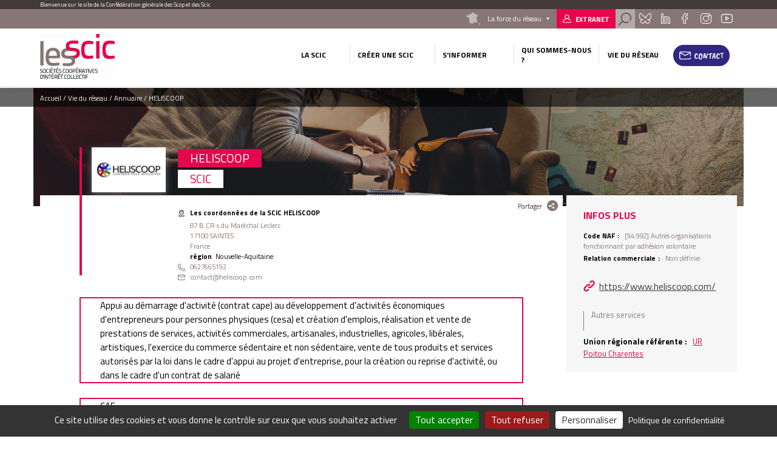

--- FILE ---
content_type: text/html; charset=UTF-8
request_url: https://www.les-scic.coop/heliscoop?field_code_naf=&page=10&selector=.js-view-dom-id-4a249eb2fbf266318753d2a7b166004a5dc297d2c632d6b477fb8f93aff50686
body_size: 10276
content:
<!DOCTYPE html>
<html lang="fr" dir="ltr" prefix="content: http://purl.org/rss/1.0/modules/content/  dc: http://purl.org/dc/terms/  foaf: http://xmlns.com/foaf/0.1/  og: http://ogp.me/ns#  rdfs: http://www.w3.org/2000/01/rdf-schema#  schema: http://schema.org/  sioc: http://rdfs.org/sioc/ns#  sioct: http://rdfs.org/sioc/types#  skos: http://www.w3.org/2004/02/skos/core#  xsd: http://www.w3.org/2001/XMLSchema# " class="no-js">
  <head>
    <title>HELISCOOP | Les Scic</title>
    <meta charset="utf-8" />
<meta name="description" content="Appui au démarrage d&#039;activité (contrat cape) au développement d&#039;activités économiques d&#039;entrepreneurs pour personnes physiques (cesa) et création d&#039;emplois, réalisation et vente de prestations de services, activités commerciales, artisanales, industrielles, agricoles, libérales, artistiques, l&#039;exercice du commerce sédentaire et non sédentaire, vente de tous produits et services autorisés par la loi dans le cadre d&#039;appui au projet d&#039;entreprise, pour la création ou reprise d&#039;activité, ou dans le cadre d&#039;un contrat de salarié" />
<link rel="canonical" href="https://www.les-scic.coop/heliscoop" />
<meta name="Generator" content="Drupal 10 (https://www.drupal.org)" />
<meta name="MobileOptimized" content="width" />
<meta name="HandheldFriendly" content="true" />
<meta name="viewport" content="width=device-width, initial-scale=1.0" />
<script type="application/ld+json">{
    "@context": "https://schema.org",
    "@graph": [
        {
            "@type": "Organization",
            "@id": "https://www.heliscoop.com/",
            "url": "https://www.heliscoop.com/",
            "name": "HELISCOOP",
            "telephone": "0627665192",
            "contactPoint": {
                "@type": "ContactPoint",
                "telephone": "0627665192",
                "availableLanguage": "Français",
                "contactType": "technical support",
                "email": "contact@heliscoop.com"
            }
        },
        {
            "@type": "WebPage",
            "@id": "https://www.les-scic.coop/heliscoop",
            "description": "Appui au démarrage d\u0027activité (contrat cape) au développement d\u0027activités économiques d\u0027entrepreneurs pour personnes physiques (cesa) et création d\u0027emplois, réalisation et vente de prestations de services, activités commerciales, artisanales, industrielles, agricoles, libérales, artistiques, l\u0027exercice du commerce sédentaire et non sédentaire, vente de tous produits et services autorisés par la loi dans le cadre d\u0027appui au projet d\u0027entreprise, pour la création ou reprise d\u0027activité, ou dans le cadre d\u0027un contrat de salarié",
            "publisher": {
                "@type": "Organization",
                "@id": "https://www.les-scic.coop/",
                "name": "Les Scic",
                "url": "https://www.les-scic.coop/"
            },
            "isAccessibleForFree": "True"
        }
    ]
}</script>
<link rel="icon" href="/themes/custom/cgscop_farm/favicon.ico" type="image/vnd.microsoft.icon" />

    <link rel="stylesheet" media="all" href="/sites/scic/files/css/css_Sj7mNsSsTeY1DlqeO56V9J5KdmrjH7txX-gl7yEVTjA.css?delta=0&amp;language=fr&amp;theme=cgscop_farm&amp;include=[base64]" />
<link rel="stylesheet" media="all" href="/sites/scic/files/css/css_ud30jjg6jxj9AJ8Dfcm9IN54_7V1ZerwUkIZcQqhIzQ.css?delta=1&amp;language=fr&amp;theme=cgscop_farm&amp;include=[base64]" />

    
    <meta name="apple-mobile-web-app-capable" content="yes">
    <meta name="mobile-web-app-capable" content="yes">
    <meta http-equiv="X-UA-Compatible" content="IE=edge">
  </head>
  <body class="site-type-cg path-node not-front page--node-type-structure">
    <div class="skiplinks">
      <a href="#main" class="skiplinks__link visually-hidden focusable">Aller au contenu principal</a>
    </div>
    <script type="text/javascript">
        _linkedin_partner_id = "2126593";
        window._linkedin_data_partner_ids = window._linkedin_data_partner_ids || [];
        window._linkedin_data_partner_ids.push(_linkedin_partner_id);
    </script>
    <script type="text/javascript">
        (function(){var s = document.getElementsByTagName("script")[0];
            var b = document.createElement("script");
            b.type = "text/javascript";b.async = true;
            b.src = "https://snap.licdn.com/li.lms-analytics/insight.min.js";
            s.parentNode.insertBefore(b, s);})();
    </script>
    <noscript>
      <img height="1" width="1" style="display:none;" alt="" src="https://px.ads.linkedin.com/collect/?pid=2126593&fmt=gif" />
    </noscript>
    
      <div class="dialog-off-canvas-main-canvas" data-off-canvas-main-canvas>
    <div class="header-container">
  <div class="pre-header">
  <div class="layout-wrapper">
          <div id="block-blockbienvenue" class="block block-cgscop-farm-blocks block-bienvenueblock">
    
        
            Bienvenue sur le site de la Confédération générale des Scop et des Scic
    </div><div id="block-blocklienspreheader" class="block block-cgscop-farm-blocks block-lienspreheaderblock">
    
        
            <div class="col reseau">
  <div class="label">La force du réseau</div>
  <div class="reseau-dropdown">
    <div class="reseau-dropdown-ct">
                    <div class="reseau-group">
          <div class="reseau-group-label">La confédération générale des scop</div>
          <ul class="reseau-group-sites">
                          <li><a href="https://www.les-scop.coop">Les Scop</a></li>
                          <li><a href="http://www.les-scic.coop">Les Scic </a></li>
                          <li><a href="https://www.start-scop.fr">Start-Scop</a></li>
                          <li><a href="https://www.jetransmetsamessalaries.fr">Je transmets à mes salariés</a></li>
                          <li><a href="https://www.pouruneeconomiehumaine.coop/">Congrès 2026</a></li>
                          <li><a href="https://www.financer-les-scop.coop">Outils financiers</a></li>
                          <li><a href="https://www.revisioncooperative.coop/">Révision Coopérative</a></li>
                          <li><a href="https://coopventure.fr/">CoopVenture</a></li>
                          <li><a href="https://www.jefinanceunprojetcooperatif.fr/">Je finance un projet coopératif</a></li>
                      </ul>
        </div>
              <div class="reseau-group">
          <div class="reseau-group-label">Les unions régionales des scop</div>
          <ul class="reseau-group-sites">
                          <li><a href="https://www.scop.org/">Auvergne-Rhône-Alpes</a></li>
                          <li><a href="http://www.les-scop-bfc.coop">Bourgogne-Franche-Comté</a></li>
                          <li><a href="http://www.les-scop-grandest.coop">Grand Est</a></li>
                          <li><a href="https://www.les-scop-hautsdefrance.coop">Hauts-de-France</a></li>
                          <li><a href="https://www.les-scop-idf.coop/">Ile-de-France / Centre-Val de Loire / DOM-TOM</a></li>
                          <li><a href="http://www.les-scop-nouvelle-aquitaine.coop">Nouvelle-Aquitaine</a></li>
                          <li><a href="http://www.scopoccitanie.coop">Occitanie</a></li>
                          <li><a href="http://www.les-scop-ouest.coop">Ouest</a></li>
                          <li><a href="http://www.les-scop-paca.coop/">Paca Corse</a></li>
                      </ul>
        </div>
              <div class="reseau-group">
          <div class="reseau-group-label">Les fédérations des scop</div>
          <ul class="reseau-group-sites">
                          <li><a href="http://www.scopbtp.org/">BTP</a></li>
                          <li><a href="https://www.les-cae.coop/">CAE</a></li>
                          <li><a href="http://www.fdcom.coop">Communication</a></li>
                          <li><a href="https://www.industrie.coop">Industrie</a></li>
                      </ul>
        </div>
              <div class="reseau-group">
          <div class="reseau-group-label">Incubateurs et accélérateurs</div>
          <ul class="reseau-group-sites">
                          <li><a href="http://www.alterincub.coop/">Alter’Incub</a></li>
                      </ul>
        </div>
              <div class="reseau-group">
          <div class="reseau-group-label">Autres organismes du Mouvement</div>
          <ul class="reseau-group-sites">
                          <li><a href="https://www.coopadev.coop/">Coopadev</a></li>
                          <li><a href="https://mutuelledesscop.fr/">Mutuelle</a></li>
                          <li><a href="https://www.union-sociale.coop/">Union Sociale</a></li>
                          <li><a href="https://www.clubdesancienscooperateurs.coop">Club des anciens coopérateurs</a></li>
                      </ul>
        </div>
              </div>
  </div>
</div>

    </div><div id="block-lienverslespaceadherent" class="block block-cgscop-farm-blocks block-acceder-espace-adherent">
    
        
            <a href="https://extranet.scop.coop" class="link adherent">Extranet</a>
    </div><div id="block-searchformblock" class="block block-cgscop-farm-blocks block-searchformblock">
    
        
            <div class="form-search-box">
  <div class="form-search-box-overlay"></div>
  <form action="/recherche" method="get" accept-charset="UTF-8" class="search-form">
      <input type="text" name="combine" placeholder="Rechercher">
      <input type="submit" value="Rechercher">
  </form>
  <div class="close-search"></div>
  <script type="application/ld+json">{
    "@context": "https://schema.org",
    "@type": "WebSite",
    "url": "https://www.les-scic.coop",
    "potentialAction": [{
      "@type": "SearchAction",
      "target": "https://www.les-scic.coop/recherche?combine={search_term_string}",
      "query-input": "required name=search_term_string"
    }]
  }</script>
</div>
<a href="#" class="search link"></a>

    </div><div id="block-socialsblock" class="block block-cgscop-farm-blocks block-socialsblock">
    
        
            <nav class="socials">
        <a href="https://bsky.app/profile/lesscopetscic.bsky.social" class="link social bluesky">Bluesky</a>
      
      
      <a href="https://www.linkedin.com/company/les-scop" class="link social linkedin">Linkedin</a>
      <a href="https://www.facebook.com/LesSCOP/" class="link social facebook">Facebook</a>
      <a href="https://www.instagram.com/les_scop_et_les_scic/" class="link social instagram">Instagram</a>
      <a href="https://www.youtube.com/user/lesscops" class="link social youtube">Youtube</a>
    </nav>
    </div>

      </div>
</div>

  <header class="header" role="header">
  <div class="layout-wrapper">
          <div class="branding-block">
    <a class="site-name navbar-brand" href="/" title="Accueil" rel="home">
      <img src="/system/files/styles/max_165/private/images/Les%20Scic%20quadri%20-%20sans%20signature_0.png?itok=edibCSGD" alt="">
    </a>
    <img class="carto-img" src="/system/files/styles/max_165/private/images/Carte%20CG%20Scop.png?itok=C5Qd4lsu" alt="">
</div>

<nav class="nav-main">
      
                                                                                                                                                                                                                                                                                                                                                                      

          
                                        
                    <ul class="navbar-nav">
                                                                          <li class="nav-item dropdown is-expanded">
                  <span>La Scic</span>
                                                          
                      <ul class="navbar-nav dropdown">
                                                                            <li class="nav-item">
                  <a href="/presentation" data-drupal-link-system-path="node/15">Présentation</a>
                                  </li>
                                                              <li class="nav-item">
                  <a href="/legislation" data-drupal-link-system-path="node/6873">Législation</a>
                                  </li>
                                                              <li class="nav-item">
                  <a href="/histoire" data-drupal-link-system-path="node/6874">Histoire</a>
                                  </li>
                                                              <li class="nav-item">
                  <a href="/international" data-drupal-link-system-path="node/6876">International</a>
                                  </li>
                          </ul>
                        
                                  </li>
                                                              <li class="nav-item dropdown is-expanded">
                  <span>Créer une Scic</span>
                                                          
                      <ul class="navbar-nav dropdown">
                                                                            <li class="nav-item">
                  <a href="/createur" data-drupal-link-system-path="node/6865">Choisir le statut Scic</a>
                                  </li>
                                                              <li class="nav-item">
                  <a href="/collectivite" data-drupal-link-system-path="node/6871">Devenir associé d&#039;une Scic (collectivités)</a>
                                  </li>
                                                              <li class="nav-item">
                  <a href="/association" data-drupal-link-system-path="node/6870">Transformer votre association en Scic</a>
                                  </li>
                                                              <li class="nav-item">
                  <a href="/entreprise" data-drupal-link-system-path="node/6872">Transformer votre société en Scic</a>
                                  </li>
                          </ul>
                        
                                  </li>
                                                              <li class="nav-item dropdown is-expanded">
                  <span>S&#039;informer</span>
                                                          
                      <ul class="navbar-nav dropdown">
                                                                            <li class="nav-item">
                  <a href="/foire-aux-questions" data-drupal-link-system-path="node/148556">Foire aux questions</a>
                                  </li>
                                                              <li class="nav-item">
                  <a href="/documentation" data-drupal-link-system-path="node/303689">Documentation</a>
                                  </li>
                                                              <li class="nav-item">
                  <a href="/chiffres-cles" data-drupal-link-system-path="node/17">Chiffres clés</a>
                                  </li>
                                                              <li class="nav-item">
                  <a href="/paroles-de-scic" data-drupal-link-system-path="node/148557">Paroles de Scic</a>
                                  </li>
                          </ul>
                        
                                  </li>
                                                              <li class="nav-item dropdown is-expanded">
                  <span>Qui sommes-nous ?</span>
                                                          
                      <ul class="navbar-nav dropdown">
                                                                            <li class="nav-item">
                  <a href="/le-mouvement" data-drupal-link-system-path="node/317852">Le Mouvement</a>
                                  </li>
                                                              <li class="nav-item">
                  <a href="/outils-financiers" data-drupal-link-system-path="node/317851">Outils financiers</a>
                                  </li>
                          </ul>
                        
                                  </li>
                                                              <li class="vie-reseau-col nav-item dropdown is-active-trail is-expanded">
                  <span>Vie du réseau</span>
                                                          
                      <ul class="navbar-nav dropdown">
                                                                            <li class="nav-item">
                  <a href="/actualites" data-drupal-link-system-path="node/2">Actualités</a>
                                  </li>
                                                              <li class="nav-item is-active-trail">
                  <a href="/l-annuaire" data-drupal-link-system-path="node/8">Annuaire</a>
                                  </li>
                          </ul>
                        
                                  </li>
                                                              <li class="nav-item">
                  <a href="/form/contact" class="use-ajax" data-dialog-type="modal" data-drupal-link-system-path="webform/contact">Contact</a>
                                  </li>
                          </ul>
                        

          
</nav>



      <button class="button-menu"></button>
      </div>
</header>
</div>

<main class="main" role="main" data-url="themes/custom/cgscop_farm/pattern-lab/source/images/defaults/structure.png" style="background-image: url(themes/custom/cgscop_farm/pattern-lab/source/images/defaults/structure.png)">
  <div class="layout-wrapper">
        <div data-drupal-messages-fallback class="hidden"></div>
<div id="block-cgscop-farm-filsdariane" class="block block-system block-system-breadcrumb-block">
    
        
              <nav class="breadcrumb" role="navigation" aria-labelledby="system-breadcrumb">
    <span id="system-breadcrumb" class="visually-hidden">Fil d'Ariane</span>
    <ol vocab="http://schema.org/" typeof="BreadcrumbList">
      
                  <li property="itemListElement" typeof="ListItem">
            <a property="item" typeof="WebPage" href="/">
              <span property="name">Accueil</span>
            </a>
            <meta property="position" content="1">
          </li>
              
                  <li>Vie du réseau</li>
              
                  <li property="itemListElement" typeof="ListItem">
            <a property="item" typeof="WebPage" href="/l-annuaire?field_code_naf=&amp;page=10">
              <span property="name">Annuaire</span>
            </a>
            <meta property="position" content="3">
          </li>
              
                  <li>HELISCOOP</li>
                  </ol>
  </nav>

    </div>
    <div id="block-cgscop-farm-contenudelapageprincipale" class="block block-system block-system-main-block">
    
        
            
<article  about="/heliscoop" class="node node--type-structure node--view-mode-full structure full">
  <div class="node-inner-top">
    <div class="main-content">
      <div class="main-content-header">
              <div class="share-box">
  <div class="share-box-title">Partager</div>
  <div class="share-box-content">
                              <a href="https://www.facebook.com/sharer/sharer.php?u=https%3A//www.les-scic.coop/heliscoop" onclick="" class="link link--social link--facebook"><span>Partager sur </span></a>
                        <a href="http://twitter.com/intent/tweet/?text=HELISCOOP&amp;url=https%3A//www.les-scic.coop/heliscoop" onclick="" class="link link--social link--twitter"><span>Partager sur </span></a>
                        <a href="https://www.linkedin.com/sharing/share-offsite?url=https%3A//www.les-scic.coop/heliscoop" onclick="" class="link link--social link--linkedin"><span>Partager sur </span></a>
                  </div>
</div>        </div>
      <div class="main-content-center">
        <div class="main-content-center-top">
          <div class="main-content-center-left">
              <div class="structure-logo-ct">
      <figure  class="illustration" role="group">
            <img loading="lazy" src="/sites/scic/files/HELISCOOP-jpeg" width="512" height="125" alt="Image venant de l&#039;import" typeof="foaf:Image" />


          </figure>
  </div>

          </div>
          <div class="main-content-center-right">
              <h1><span class="field field--name-title field--type-string field--label-hidden">HELISCOOP</span>
</h1>
  
<div >
      
          <div class="field field--name-field-type-de-cooperative field--type-entity-reference field--label-hidden field__items">
                      <div class="field__item">SCIC</div>
                </div>
    
  <div class="field field--name-field-adresse-complete field--type-address field--label-above">
    <div class="field__label">Les coordonnées de la SCIC HELISCOOP</div>
                        <div class="field__item"><p class="address" translate="no"><span class="address-line1">87 B CR s du Maréchal Leclerc</span><br>
<span class="postal-code">17100</span> <span class="locality">SAINTES</span><br>
<span class="country">France</span></p></div>
                  </div>

  <div class="field field--name-field-region field--type-entity-reference field--label-inline">
    <div class="field__label">Région</div>
                  <div class="field__item">Nouvelle-Aquitaine</div>
              </div>

                      <div class="field field--name-field-telephone field--type-string field--label-hidden field__item">0627665192</div>
            
                      <div class="field field--name-field-email field--type-email field--label-hidden field__item">contact@heliscoop.com</div>
            
  </div>

          </div>
        </div>
          
<div >
      
                      <div class="clearfix text-formatted field field--name-body field--type-text-with-summary field--label-hidden field__item">Appui au démarrage d'activité (contrat cape) au développement d'activités économiques d'entrepreneurs pour personnes physiques (cesa) et création d'emplois, réalisation et vente de prestations de services, activités commerciales, artisanales, industrielles, agricoles, libérales, artistiques, l'exercice du commerce sédentaire et non sédentaire, vente de tous produits et services autorisés par la loi dans le cadre d'appui au projet d'entreprise, pour la création ou reprise d'activité, ou dans le cadre d'un contrat de salarié</div>
            
  </div>

      <div class="cae-generaliste">CAE</div>
        </div>
    </div>
    <aside class="aside">
        
<div >
    <h2>Infos plus</h2>
      
  <div class="field field--name-field-code-naf field--type-entity-reference field--label-inline">
    <div class="field__label">Code NAF</div>
                        <div class="field__item">[94.99Z] Autres organisations fonctionnant par adhésion volontaire</div>
                  </div>

  <div class="field field--name-field-relation-commerciale field--type-entity-reference field--label-inline">
    <div class="field__label">Relation commerciale</div>
                        <div class="field__item">Non définie</div>
                  </div>

                      <div class="field field--name-field-url field--type-link field--label-hidden field__item"><a href="https://www.heliscoop.com/" rel="nofollow">https://www.heliscoop.com/</a></div>
            
          <div class="field field--name-field-secteur-activite-structure field--type-entity-reference field--label-hidden field__items">
                      <div class="field__item">Autres services</div>
                </div>
    
  <div class="field field--name-field-union-regionale-referente field--type-link field--label-inline">
    <div class="field__label">Union régionale référente</div>
                        <div class="field__item"><a href="https://www.les-scop-nouvelle-aquitaine.coop">UR Poitou Charentes</a></div>
                  </div>

  </div>

    </aside>
      
  
  </div>
  <div class="node-inner-bottom">
      </div>
</article>

    </div><div id="block-retouralannuaire" class="block block-cgscop-farm-blocks block-retour-annuaire">
    
        
            <div id="retour-annuaire-placeholder"></div>
    </div><div class="views-element-container block block-views block-views-blockstructures-structures-region" id="block-views-block-structures-structures-region">
    
          <h2>Autres coopératives de la même union régionale</h2>
        
            <div>
<div class="swiper structures-slider">
  <div class="swiper-container">
    <div class="swiper-wrapper">
        <div class="swiper-slide">
    <article  about="/terre-connexion?ajax_field_code_naf=&amp;ajax_page=10" class="card structure">
    
  <div class="structure-card-txt">
      <h3><a href="/terre-connexion?ajax_field_code_naf=&amp;ajax_page=10"><span class="field field--name-title field--type-string field--label-hidden">TERRE-CONNEXION</span>
</a></h3>
  <span class="region">
        Nouvelle-Aquitaine
    </span>
                      <div class="clearfix text-formatted field field--name-body field--type-text-with-summary field--label-hidden field__item">  Plate-forme de mise en relation entre acteurs de la psychologie, du bien-être, ateliers et évènements autour du bien-être

</div>
            
  <a class="link more-link" href="/terre-connexion?ajax_field_code_naf=&amp;ajax_page=10">Découvrir la structure</a>
    </div>
    
  
</article>

  </div>
  <div class="swiper-slide">
    <article  about="/medias-cite?ajax_field_code_naf=&amp;ajax_page=10" class="card structure">
    
  <div class="structure-card-txt">
      <h3><a href="/medias-cite?ajax_field_code_naf=&amp;ajax_page=10"><span class="field field--name-title field--type-string field--label-hidden">MEDIAS CITE</span>
</a></h3>
  <span class="region">
        Nouvelle-Aquitaine
    </span>
                      <div class="clearfix text-formatted field field--name-body field--type-text-with-summary field--label-hidden field__item">  Appui à l'innovation sociale et numérique&nbsp;: concevoir, prototyper, conduire, évaluer des usages, des actions, des formations et des programmes d...

</div>
            
  <a class="link more-link" href="/medias-cite?ajax_field_code_naf=&amp;ajax_page=10">Découvrir la structure</a>
    </div>
    
  
</article>

  </div>
  <div class="swiper-slide">
    <article  about="/pole-culture-et-sante-en-nouvelle-aquitaine?ajax_field_code_naf=&amp;ajax_page=10" class="card structure">
    
  <div class="structure-card-txt">
      <h3><a href="/pole-culture-et-sante-en-nouvelle-aquitaine?ajax_field_code_naf=&amp;ajax_page=10"><span class="field field--name-title field--type-string field--label-hidden">POLE CULTURE ET SANTE EN NOUVELLE-AQUITAINE</span>
</a></h3>
  <span class="region">
        Nouvelle-Aquitaine
    </span>
                      <div class="clearfix text-formatted field field--name-body field--type-text-with-summary field--label-hidden field__item">  Conseil, accompagnement, formation, recherche-action, conception et mise en oeuvre d'actions fédératrices entre établissements de santé et opérateurs...

</div>
            
  <a class="link more-link" href="/pole-culture-et-sante-en-nouvelle-aquitaine?ajax_field_code_naf=&amp;ajax_page=10">Découvrir la structure</a>
    </div>
    
  
</article>

  </div>
  <div class="swiper-slide">
    <article  about="/patxa-ma?ajax_field_code_naf=&amp;ajax_page=10" class="card structure">
    
  <div class="structure-card-txt">
      <h3><a href="/patxa-ma?ajax_field_code_naf=&amp;ajax_page=10"><span class="field field--name-title field--type-string field--label-hidden">PATXA&#039;MA</span>
</a></h3>
  <span class="region">
        Nouvelle-Aquitaine
    </span>
                      <div class="clearfix text-formatted field field--name-body field--type-text-with-summary field--label-hidden field__item">  Conseil en réemploi de matériaux, démontage méthodique, vente de matériaux réemployés, formation

</div>
            
  <a class="link more-link" href="/patxa-ma?ajax_field_code_naf=&amp;ajax_page=10">Découvrir la structure</a>
    </div>
    
  
</article>

  </div>
  <div class="swiper-slide">
    <article  about="/au-ras-du-sol-ards?ajax_field_code_naf=&amp;ajax_page=10" class="card structure">
    
  <div class="structure-card-txt">
      <h3><a href="/au-ras-du-sol-ards?ajax_field_code_naf=&amp;ajax_page=10"><span class="field field--name-title field--type-string field--label-hidden">AU RAS DU SOL (&quot;ARDS&quot;)</span>
</a></h3>
  <span class="region">
        Nouvelle-Aquitaine
    </span>
                      <div class="clearfix text-formatted field field--name-body field--type-text-with-summary field--label-hidden field__item">  imaginer, concevoir, mettre en œuvre et rendre opérationnelles des solutions techniques et sociales, favorisant l'équilibre organique entre tous les...

</div>
            
  <a class="link more-link" href="/au-ras-du-sol-ards?ajax_field_code_naf=&amp;ajax_page=10">Découvrir la structure</a>
      <br>
    <a class="link more-link etab-link" href="/au-ras-du-sol-ards?ajax_field_code_naf=&amp;ajax_page=10#etablissements">Autres établissements de la structure</a>
    </div>
    
  
</article>

  </div>

    </div>
    <div class="swiper-button-prev">prev</div>
    <div class="swiper-button-next">next</div>
  </div>
  </div>
</div>

    </div><div class="views-element-container block block-views block-views-blockstructures-structure-secteur" id="block-views-block-structures-structure-secteur">
    
          <h2>Autres coopératives du même secteur</h2>
        
            <div>
<div class="swiper structures-slider">
  <div class="swiper-container">
    <div class="swiper-wrapper">
        <div class="swiper-slide">
    <article  about="/otsokop-cooperative-scic?ajax_field_code_naf=&amp;ajax_page=10" class="card structure">
    
  <div class="structure-card-txt">
      <h3><a href="/otsokop-cooperative-scic?ajax_field_code_naf=&amp;ajax_page=10"><span class="field field--name-title field--type-string field--label-hidden">OTSOKOP Coopérative SCIC</span>
</a></h3>
  <span class="region">
        Nouvelle-Aquitaine
    </span>
                      <div class="clearfix text-formatted field field--name-body field--type-text-with-summary field--label-hidden field__item">  Contribuer a la lutte contre les inégalités et agir pour la transition écologique et sociale vers une société plus soutenable,résiliente  et solidaire...

</div>
            
  <a class="link more-link" href="/otsokop-cooperative-scic?ajax_field_code_naf=&amp;ajax_page=10">Découvrir la structure</a>
    </div>
    
  
</article>

  </div>
  <div class="swiper-slide">
    <article  about="/societe-cooperative-d-interet-collectif-l-arban-0?ajax_field_code_naf=&amp;ajax_page=10" class="card structure">
    
  <div class="structure-card-txt">
      <h3><a href="/societe-cooperative-d-interet-collectif-l-arban-0?ajax_field_code_naf=&amp;ajax_page=10"><span class="field field--name-title field--type-string field--label-hidden">SOCIETE COOPERATIVE D&#039;INTERET COLLECTIF L&#039;ARBAN</span>
</a></h3>
  <span class="region">
        Nouvelle-Aquitaine
    </span>
                      <div class="clearfix text-formatted field field--name-body field--type-text-with-summary field--label-hidden field__item">  Etudes d'urbanisme, maitrise d'ouvrage d'opérations immobilières en éco-construction.

</div>
            
  <a class="link more-link" href="/societe-cooperative-d-interet-collectif-l-arban-0?ajax_field_code_naf=&amp;ajax_page=10">Découvrir la structure</a>
      <br>
    <a class="link more-link etab-link" href="/societe-cooperative-d-interet-collectif-l-arban-0?ajax_field_code_naf=&amp;ajax_page=10#etablissements">Autres établissements de la structure</a>
    </div>
    
  
</article>

  </div>
  <div class="swiper-slide">
    <article  about="/scic-med-clichy?ajax_field_code_naf=&amp;ajax_page=10" class="card structure">
    
  <div class="structure-card-txt">
      <h3><a href="/scic-med-clichy?ajax_field_code_naf=&amp;ajax_page=10"><span class="field field--name-title field--type-string field--label-hidden">SCIC MED CLICHY</span>
</a></h3>
  <span class="region">
        Île-de-France
    </span>
                      <div class="clearfix text-formatted field field--name-body field--type-text-with-summary field--label-hidden field__item">  Administrer, gérer et développer les équipements de la maison de santé.

</div>
            
  <a class="link more-link" href="/scic-med-clichy?ajax_field_code_naf=&amp;ajax_page=10">Découvrir la structure</a>
    </div>
    
  
</article>

  </div>
  <div class="swiper-slide">
    <article  about="/scic-sarl-energie-etti?ajax_field_code_naf=&amp;ajax_page=10" class="card structure">
    
  <div class="structure-card-txt">
      <h3><a href="/scic-sarl-energie-etti?ajax_field_code_naf=&amp;ajax_page=10"><span class="field field--name-title field--type-string field--label-hidden">SCIC SARL ENERGIE ETTI</span>
</a></h3>
  <span class="region">
        Île-de-France
    </span>
                      <div class="clearfix text-formatted field field--name-body field--type-text-with-summary field--label-hidden field__item">  L'accompagnement et l'insertion socioprofessionnelle des personnes en difficulté via des missions de travail temporaire.

</div>
            
  <a class="link more-link" href="/scic-sarl-energie-etti?ajax_field_code_naf=&amp;ajax_page=10">Découvrir la structure</a>
    </div>
    
  
</article>

  </div>
  <div class="swiper-slide">
    <article  about="/joyons?ajax_field_code_naf=&amp;ajax_page=10" class="card structure">
    
  <div class="structure-card-txt">
      <h3><a href="/joyons?ajax_field_code_naf=&amp;ajax_page=10"><span class="field field--name-title field--type-string field--label-hidden">JOYONS</span>
</a></h3>
  <span class="region">
        Île-de-France
    </span>
                      <div class="clearfix text-formatted field field--name-body field--type-text-with-summary field--label-hidden field__item">  Distribution de bouteilles consignées en Île-de-France.

</div>
            
  <a class="link more-link" href="/joyons?ajax_field_code_naf=&amp;ajax_page=10">Découvrir la structure</a>
    </div>
    
  
</article>

  </div>

    </div>
    <div class="swiper-button-prev">prev</div>
    <div class="swiper-button-next">next</div>
  </div>
  </div>
</div>

    </div>
    </div>
</main>

<div class="pre-footer">
      <div id="block-blockliendecontact" class="block block-cgscop-farm-blocks block-contactlink">
    
        
            <div class="contact-link-footer">
  <span>Besoin d’information  ?</span>
  <a class="use-ajax link contact" data-dialog-type="modal" href="/form/contact">Contactez-Nous</a>
</div>
    </div><div id="block-coordonneesblock" class="block block-cgscop-farm-blocks block-coordonneesblock">
    
        
            <div class="prefooter-bottom">
  <div class="layout-wrapper">
    <div class="coordonnees">
      <div class="coordonnees-title">
        <h3>Coordonnées</h3>
      </div>
      <div>
                  <div class="coordonnees-content">
                                  <div class="adress"><span>30 rue des Epinettes<br />
75017 Paris</span></div>
        <div class="tel"><span>0144854700</span></div>
      </div>
              </div>
    </div>
          <div class="annuaire-acces-direct">
        <h3>Annuaire</h3>
        <span>Accès direct</span>
                  <div class="dropdown_list">
            <span class="dropdown">Région</span>
            <ul class="drop">
                              <li><a href="/l-annuaire/auvergne-rhone-alpes" hreflang="fr">Auvergne-Rhône-Alpes</a></li>
                              <li><a href="/l-annuaire/bourgogne-franche-comte" hreflang="fr">Bourgogne-Franche-Comté</a></li>
                              <li><a href="/l-annuaire/bretagne" hreflang="fr">Bretagne</a></li>
                              <li><a href="/l-annuaire/centre-val-de-loire" hreflang="fr">Centre-Val de Loire</a></li>
                              <li><a href="/l-annuaire/corse" hreflang="fr">Corse</a></li>
                              <li><a href="/l-annuaire/drom-com" hreflang="fr">DROM-COM</a></li>
                              <li><a href="/l-annuaire/grand-est" hreflang="fr">Grand Est</a></li>
                              <li><a href="/l-annuaire/hauts-de-france" hreflang="fr">Hauts-de-France</a></li>
                              <li><a href="/l-annuaire/ile-de-france" hreflang="fr">Île-de-France</a></li>
                              <li><a href="/l-annuaire/normandie" hreflang="fr">Normandie</a></li>
                              <li><a href="/l-annuaire/nouvelle-aquitaine" hreflang="fr">Nouvelle-Aquitaine</a></li>
                              <li><a href="/l-annuaire/occitanie" hreflang="fr">Occitanie</a></li>
                              <li><a href="/l-annuaire/pays-de-la-loire" hreflang="fr">Pays de la Loire</a></li>
                              <li><a href="/l-annuaire/provence-alpes-cote-d-azur" hreflang="fr">Provence-Alpes-Côte d&#039;Azur</a></li>
                          </ul>
          </div>
              </div>
      </div>
</div>



    </div>

  </div>

<footer class="footer" role="footer">
  <div class="layout-wrapper">
        <nav class="nav-footer">
      
              <ul class="menu">
                    <li class="menu-item">
        <a href="#tarteaucitron">Gestion des cookies</a>
              </li>
                <li class="menu-item">
        <a href="/mentions-legales" data-drupal-link-system-path="node/20">Mentions légales</a>
              </li>
                <li class="menu-item">
        <a href="/sitemap" data-drupal-link-system-path="sitemap">Plan du site</a>
              </li>
        </ul>
  


</nav>


<div class="footer footer-right">
  
  <div id="block-socialsblock-2" class="block block-cgscop-farm-blocks block-socialsblock">
    
        
            <nav class="socials">
        <a href="https://bsky.app/profile/lesscopetscic.bsky.social" class="link social bluesky">Bluesky</a>
      
      
      <a href="https://www.linkedin.com/company/les-scop" class="link social linkedin">Linkedin</a>
      <a href="https://www.facebook.com/LesSCOP/" class="link social facebook">Facebook</a>
      <a href="https://www.instagram.com/les_scop_et_les_scic/" class="link social instagram">Instagram</a>
      <a href="https://www.youtube.com/user/lesscops" class="link social youtube">Youtube</a>
    </nav>
    </div>
</div>

    </div>
</footer>

  </div>

    
        <script type="application/json" data-drupal-selector="drupal-settings-json">{"path":{"baseUrl":"\/","pathPrefix":"","currentPath":"node\/584350","currentPathIsAdmin":false,"isFront":false,"currentLanguage":"fr","currentQuery":{"field_code_naf":"","page":"10"}},"pluralDelimiter":"\u0003","suppressDeprecationErrors":true,"ajaxPageState":{"libraries":"[base64]","theme":"cgscop_farm","theme_token":null},"ajaxTrustedUrl":[],"matomo":{"disableCookies":false,"trackMailto":true},"tacjs":{"dialog":{"privacyUrl":"\/mentions-legales","readmoreLink":"\/les-cookies","adblocker":false,"hashtag":"#tarteaucitron","cookieName":"tarteaucitron","highPrivacy":true,"orientation":"bottom","bodyPosition":"bottom","removeCredit":true,"showAlertSmall":false,"cookieslist":false,"handleBrowserDNTRequest":true,"AcceptAllCta":true,"moreInfoLink":true,"useExternalCss":true,"useExternalJs":true,"cookieDomain":"","DenyAllCta":true,"mandatory":true,"showIcon":false,"iconPosition":null},"services":{"ferank":false,"activecampaign":false,"adform":false,"adsense":false,"adsensesearchform":false,"adsensesearchresult":false,"aduptech_ads":false,"aduptech_conversion":false,"aduptech_retargeting":false,"amazon":false,"bingads":false,"clicmanager":false,"criteo":false,"datingaffiliation":false,"datingaffiliationpopup":false,"ferankpub":false,"googleadwordsconversion":false,"googleadwordsremarketing":false,"googlepartners":false,"prelinker":false,"pubdirecte":false,"shareasale":false,"twenga":false,"vshop":false,"adobeanalytics":false,"alexa":false,"amplitude":false,"analytics":false,"atinternet":false,"atinternethightrack":false,"clicky":false,"crazyegg":false,"etracker":false,"gajs":false,"getplus":false,"getquanty":false,"gtag":{"status":true,"readMore":""},"hotjar":false,"hubspot":false,"koban":false,"matomo":false,"matomohightrack":{"status":true,"readMore":""},"mautic":false,"metrica":false,"microsoftcampaignanalytics":false,"multiplegtag":false,"statcounter":false,"visualrevenue":false,"webmecanik":false,"woopra":false,"wysistat":false,"xiti":false,"abtasty":false,"contentsquare":false,"googlefonts":false,"googlemaps":false,"googlemapssearch":false,"googletagmanager":false,"jsapi":false,"recaptcha":false,"tagcommander":false,"timelinejs":false,"twitterwidgetsapi":false,"typekit":false,"disqus":false,"facebookcomment":false,"faciliti":false,"addthis":false,"addtoanyfeed":false,"addtoanyshare":false,"ekomi":false,"facebook":false,"facebooklikebox":false,"facebookpixel":false,"gplus":false,"gplusbadge":false,"linkedin":false,"pinterest":false,"shareaholic":false,"sharethis":false,"twitter":false,"twitterembed":false,"twittertimeline":false,"purechat":false,"tawkto":false,"userlike":false,"uservoice":false,"zopim":false,"calameo":false,"dailymotion":false,"issuu":false,"prezi":false,"slideshare":false,"vimeo":false,"youtube":false,"youtubeapi":false,"twitteruwt":{"status":true,"readMore":""},"verizondottag":{"status":true,"readMore":""}},"user":{"actid":"","adformpm":"","adformpagename":"","adsensesearchresultCx":"","bingadsTag":"","bingadsID":"","adwordsconversionId":"","adwordsconversionLabel":"","adwordsconversionLanguage":"","adwordsconversionFormat":"","adwordsconversionColor":"","adwordsconversionValue":"","adwordsconversionCurrency":"","adwordsremarketingId":"","twengaId":"","twengaLocale":"","adobeanalyticskey":"","alexaAccountID":"","amplitude":"","analyticsUa":"","atLibUrl":"","clickyId":"","crazyeggId":"","etracker":"","gajsUa":"","getplusId":"","getguanty":"","gtagUa":"G-HNRLNDGSLN","hotjarId":"","HotjarSv":"","hubspotId":"","kobanurl":"","kobanapi":"","matomoId":128,"matomoHost":"https:\/\/matomo.insite.coop\/","mauticurl":"","yandexmetrica":"","microsoftcampaignanalyticsUUID":"","microsoftcampaignanalyticsdomaineId":"","microsoftcampaignanalyticsactionId":"","multiplegtagUa":"","visualrevenueId":"","webmecanikurl":"","woopraDomain":"","xitiId":"","abtastyID":"","contentsquareID":"","googleFonts":"","googlemapsKey":"","googletagmanagerId":"","tagcommanderid":"","typekitId":"","disqusShortname":"","facilitiID":"","addthisPubId":"","addtoanyfeedUri":"","ekomiCertId":"","facebookpixelId":"","shareaholicSiteId":"","sharethisPublisher":"","purechatId":"","tawktoId":"","userlikekey":"","userVoiceApi":"","zopimID":"","twitteruwtId":"o3q26","verizondottagProjectId":10000,"verizondottagPixelId":10137382},"texts":null,"expire":null},"data":{"extlink":{"extTarget":true,"extTargetNoOverride":true,"extNofollow":false,"extNoreferrer":false,"extFollowNoOverride":false,"extClass":"0","extLabel":"(le lien est externe)","extImgClass":false,"extSubdomains":true,"extExclude":"","extInclude":"","extCssExclude":"","extCssExplicit":"","extAlert":false,"extAlertText":"Ce lien vous dirige vers un site externe. Nous ne sommes pas responsables de son contenu.","mailtoClass":"0","mailtoLabel":"(link sends email)","extUseFontAwesome":false,"extIconPlacement":"append","extFaLinkClasses":"fa fa-external-link","extFaMailtoClasses":"fa fa-envelope-o","whitelistedDomains":null}},"cgscop_farm_blocks":{"retour_annuaire":{"callback_url":"\/ajax\/back_to_dir"}},"field_group":{"html_element":{"mode":"full","context":"view","settings":{"classes":"","id":"","element":"div","show_label":false,"label_element":"h3","attributes":"","effect":"none","speed":"fast"}}},"user":{"uid":0,"permissionsHash":"3ae476a2a447467779bfd71be028e448e3dd6c1dffa005f50d44f9fcbecf95e2"}}</script>
<script src="/sites/scic/files/js/js_DLeGxdVHjNl0PUTXZr-51x-47VlktSynA0ZWS9P-lPQ.js?scope=footer&amp;delta=0&amp;language=fr&amp;theme=cgscop_farm&amp;include=eJxNiVEOhCAMRC_E0iOR2kUCFkvaGj2-ie4af2bevKFiJCPNqB0Ky4T8aRboZW2vI-tbpYmFFgNseIR8ONd1ga9uAzn-Zujo0gXuCo7UDK58WD3jRtVV1jhr_D-JpcBDJ1qdPd4"></script>

  </body>
</html>


--- FILE ---
content_type: image/svg+xml
request_url: https://www.les-scic.coop/themes/custom/cgscop_farm/pattern-lab/public/images/icons/ico-lieu.svg
body_size: 797
content:
<svg xmlns="http://www.w3.org/2000/svg" width="26" height="32"><path fill="#433A39" d="M13 15.6c-3.072 0-5.571-2.47-5.571-5.506S9.928 4.588 13 4.588c3.072 0 5.571 2.47 5.571 5.506 0 .299-.024.599-.072.892a1.184 1.184 0 01-1.361.967 1.173 1.173 0 01-.98-1.344 3.17 3.17 0 00.043-.515c0-1.744-1.436-3.163-3.201-3.163-1.765 0-3.2 1.42-3.2 3.163 0 1.744 1.435 3.163 3.2 3.163.145 0 .291-.01.434-.029a1.183 1.183 0 011.333 1.005 1.174 1.174 0 01-1.016 1.317c-.247.033-.5.05-.751.05zm-5.52 5.586c-2.762-2.968-5.618-6.036-5.623-10.59.003-2.855 1.11-5.524 3.118-7.515C6.977 1.094 9.651 0 12.505 0c2.856 0 5.54 1.093 7.557 3.077a10.483 10.483 0 013.152 7.517c-.004 4.549-2.874 7.612-5.65 10.574-1.421 1.515-2.89 3.083-4.019 4.87a1.23 1.23 0 01-2.08 0c-1.125-1.78-2.579-3.342-3.985-4.852zM4.643 10.662c.003 3.484 2.21 5.885 4.767 8.664 1.049 1.141 2.124 2.31 3.097 3.615.982-1.313 2.071-2.49 3.134-3.638 2.567-2.774 4.784-5.169 4.788-8.643-.005-4.359-3.56-7.907-7.923-7.907-4.404 0-7.858 3.474-7.863 7.91zm19.408 13.53c-.93-.49-2.208-.902-3.796-1.226a1.214 1.214 0 00-.482 2.38c2.45.5 3.455 1.1 3.745 1.391-.213.215-.927.755-3.024 1.262-2.06.498-4.722.772-7.494.772-2.772 0-5.433-.274-7.493-.772-2.098-.507-2.812-1.047-3.025-1.262.29-.29 1.294-.89 3.745-1.391a1.214 1.214 0 00-.482-2.38c-1.588.324-2.866.737-3.796 1.227C.656 24.874 0 25.73 0 26.739c0 1.507 1.461 2.674 4.343 3.467 2.328.641 5.403.994 8.657.994 3.254 0 6.329-.353 8.657-.994 2.882-.793 4.343-1.96 4.343-3.467 0-1.008-.656-1.865-1.95-2.546z"/></svg>

--- FILE ---
content_type: image/svg+xml
request_url: https://www.les-scic.coop/themes/custom/cgscop_farm/pattern-lab/public/images/icons/ico-arrow-grey.svg
body_size: 202
content:
<svg width="47" height="47" xmlns="http://www.w3.org/2000/svg"><g fill="none" fill-rule="evenodd"><rect fill="#867774" width="47" height="47" rx="23.5"/><path stroke="#FFF" stroke-width="4" stroke-linecap="round" stroke-linejoin="round" d="M21 17l6 6.5-6 6.5"/></g></svg>